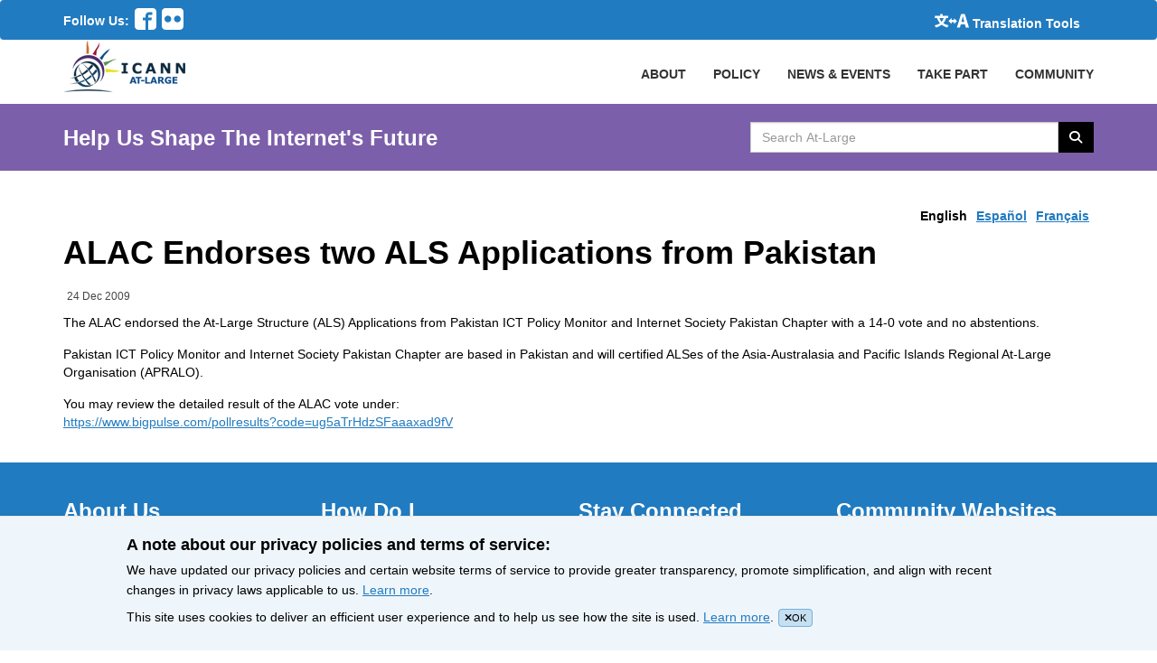

--- FILE ---
content_type: text/css; charset=utf-8
request_url: https://cdn.datatables.net/2.2.2/css/dataTables.dataTables.min.css
body_size: 2978
content:
:root{--dt-row-selected: 13, 110, 253;--dt-row-selected-text: 255, 255, 255;--dt-row-selected-link: 9, 10, 11;--dt-row-stripe: 0, 0, 0;--dt-row-hover: 0, 0, 0;--dt-column-ordering: 0, 0, 0;--dt-html-background: white}:root.dark{--dt-html-background: rgb(33, 37, 41)}table.dataTable td.dt-control{text-align:center;cursor:pointer}table.dataTable td.dt-control:before{display:inline-block;box-sizing:border-box;content:"";border-top:5px solid transparent;border-left:10px solid rgba(0, 0, 0, 0.5);border-bottom:5px solid transparent;border-right:0px solid transparent}table.dataTable tr.dt-hasChild td.dt-control:before{border-top:10px solid rgba(0, 0, 0, 0.5);border-left:5px solid transparent;border-bottom:0px solid transparent;border-right:5px solid transparent}table.dataTable tfoot:empty{display:none}html.dark table.dataTable td.dt-control:before,:root[data-bs-theme=dark] table.dataTable td.dt-control:before,:root[data-theme=dark] table.dataTable td.dt-control:before{border-left-color:rgba(255, 255, 255, 0.5)}html.dark table.dataTable tr.dt-hasChild td.dt-control:before,:root[data-bs-theme=dark] table.dataTable tr.dt-hasChild td.dt-control:before,:root[data-theme=dark] table.dataTable tr.dt-hasChild td.dt-control:before{border-top-color:rgba(255, 255, 255, 0.5);border-left-color:transparent}div.dt-scroll{width:100%}div.dt-scroll-body thead tr,div.dt-scroll-body tfoot tr{height:0}div.dt-scroll-body thead tr th,div.dt-scroll-body thead tr td,div.dt-scroll-body tfoot tr th,div.dt-scroll-body tfoot tr td{height:0 !important;padding-top:0px !important;padding-bottom:0px !important;border-top-width:0px !important;border-bottom-width:0px !important}div.dt-scroll-body thead tr th div.dt-scroll-sizing,div.dt-scroll-body thead tr td div.dt-scroll-sizing,div.dt-scroll-body tfoot tr th div.dt-scroll-sizing,div.dt-scroll-body tfoot tr td div.dt-scroll-sizing{height:0 !important;overflow:hidden !important}table.dataTable thead>tr>th:active,table.dataTable thead>tr>td:active{outline:none}table.dataTable thead>tr>th.dt-orderable-asc span.dt-column-order:before,table.dataTable thead>tr>th.dt-ordering-asc span.dt-column-order:before,table.dataTable thead>tr>td.dt-orderable-asc span.dt-column-order:before,table.dataTable thead>tr>td.dt-ordering-asc span.dt-column-order:before{position:absolute;display:block;bottom:50%;content:"▲";content:"▲"/""}table.dataTable thead>tr>th.dt-orderable-desc span.dt-column-order:after,table.dataTable thead>tr>th.dt-ordering-desc span.dt-column-order:after,table.dataTable thead>tr>td.dt-orderable-desc span.dt-column-order:after,table.dataTable thead>tr>td.dt-ordering-desc span.dt-column-order:after{position:absolute;display:block;top:50%;content:"▼";content:"▼"/""}table.dataTable thead>tr>th.dt-orderable-asc,table.dataTable thead>tr>th.dt-orderable-desc,table.dataTable thead>tr>th.dt-ordering-asc,table.dataTable thead>tr>th.dt-ordering-desc,table.dataTable thead>tr>td.dt-orderable-asc,table.dataTable thead>tr>td.dt-orderable-desc,table.dataTable thead>tr>td.dt-ordering-asc,table.dataTable thead>tr>td.dt-ordering-desc{position:relative;padding-right:30px}table.dataTable thead>tr>th.dt-orderable-asc span.dt-column-order,table.dataTable thead>tr>th.dt-orderable-desc span.dt-column-order,table.dataTable thead>tr>th.dt-ordering-asc span.dt-column-order,table.dataTable thead>tr>th.dt-ordering-desc span.dt-column-order,table.dataTable thead>tr>td.dt-orderable-asc span.dt-column-order,table.dataTable thead>tr>td.dt-orderable-desc span.dt-column-order,table.dataTable thead>tr>td.dt-ordering-asc span.dt-column-order,table.dataTable thead>tr>td.dt-ordering-desc span.dt-column-order{position:absolute;right:12px;top:0;bottom:0;width:12px}table.dataTable thead>tr>th.dt-orderable-asc span.dt-column-order:before,table.dataTable thead>tr>th.dt-orderable-asc span.dt-column-order:after,table.dataTable thead>tr>th.dt-orderable-desc span.dt-column-order:before,table.dataTable thead>tr>th.dt-orderable-desc span.dt-column-order:after,table.dataTable thead>tr>th.dt-ordering-asc span.dt-column-order:before,table.dataTable thead>tr>th.dt-ordering-asc span.dt-column-order:after,table.dataTable thead>tr>th.dt-ordering-desc span.dt-column-order:before,table.dataTable thead>tr>th.dt-ordering-desc span.dt-column-order:after,table.dataTable thead>tr>td.dt-orderable-asc span.dt-column-order:before,table.dataTable thead>tr>td.dt-orderable-asc span.dt-column-order:after,table.dataTable thead>tr>td.dt-orderable-desc span.dt-column-order:before,table.dataTable thead>tr>td.dt-orderable-desc span.dt-column-order:after,table.dataTable thead>tr>td.dt-ordering-asc span.dt-column-order:before,table.dataTable thead>tr>td.dt-ordering-asc span.dt-column-order:after,table.dataTable thead>tr>td.dt-ordering-desc span.dt-column-order:before,table.dataTable thead>tr>td.dt-ordering-desc span.dt-column-order:after{left:0;opacity:.125;line-height:9px;font-size:.8em}table.dataTable thead>tr>th.dt-orderable-asc,table.dataTable thead>tr>th.dt-orderable-desc,table.dataTable thead>tr>td.dt-orderable-asc,table.dataTable thead>tr>td.dt-orderable-desc{cursor:pointer}table.dataTable thead>tr>th.dt-orderable-asc:hover,table.dataTable thead>tr>th.dt-orderable-desc:hover,table.dataTable thead>tr>td.dt-orderable-asc:hover,table.dataTable thead>tr>td.dt-orderable-desc:hover{outline:2px solid rgba(0, 0, 0, 0.05);outline-offset:-2px}table.dataTable thead>tr>th.dt-ordering-asc span.dt-column-order:before,table.dataTable thead>tr>th.dt-ordering-desc span.dt-column-order:after,table.dataTable thead>tr>td.dt-ordering-asc span.dt-column-order:before,table.dataTable thead>tr>td.dt-ordering-desc span.dt-column-order:after{opacity:.6}table.dataTable thead>tr>th.sorting_desc_disabled span.dt-column-order:after,table.dataTable thead>tr>th.sorting_asc_disabled span.dt-column-order:before,table.dataTable thead>tr>td.sorting_desc_disabled span.dt-column-order:after,table.dataTable thead>tr>td.sorting_asc_disabled span.dt-column-order:before{display:none}table.dataTable thead>tr>th:active,table.dataTable thead>tr>td:active{outline:none}div.dt-scroll-body>table.dataTable>thead>tr>th,div.dt-scroll-body>table.dataTable>thead>tr>td{overflow:hidden}:root.dark table.dataTable thead>tr>th.dt-orderable-asc:hover,:root.dark table.dataTable thead>tr>th.dt-orderable-desc:hover,:root.dark table.dataTable thead>tr>td.dt-orderable-asc:hover,:root.dark table.dataTable thead>tr>td.dt-orderable-desc:hover,:root[data-bs-theme=dark] table.dataTable thead>tr>th.dt-orderable-asc:hover,:root[data-bs-theme=dark] table.dataTable thead>tr>th.dt-orderable-desc:hover,:root[data-bs-theme=dark] table.dataTable thead>tr>td.dt-orderable-asc:hover,:root[data-bs-theme=dark] table.dataTable thead>tr>td.dt-orderable-desc:hover{outline:2px solid rgba(255, 255, 255, 0.05)}div.dt-processing{position:absolute;top:50%;left:50%;width:200px;margin-left:-100px;margin-top:-22px;text-align:center;padding:2px;z-index:10}div.dt-processing>div:last-child{position:relative;width:80px;height:15px;margin:1em auto}div.dt-processing>div:last-child>div{position:absolute;top:0;width:13px;height:13px;border-radius:50%;background:rgb(13, 110, 253);background:rgb(var(--dt-row-selected));animation-timing-function:cubic-bezier(0, 1, 1, 0)}div.dt-processing>div:last-child>div:nth-child(1){left:8px;animation:datatables-loader-1 .6s infinite}div.dt-processing>div:last-child>div:nth-child(2){left:8px;animation:datatables-loader-2 .6s infinite}div.dt-processing>div:last-child>div:nth-child(3){left:32px;animation:datatables-loader-2 .6s infinite}div.dt-processing>div:last-child>div:nth-child(4){left:56px;animation:datatables-loader-3 .6s infinite}@keyframes datatables-loader-1{0%{transform:scale(0)}100%{transform:scale(1)}}@keyframes datatables-loader-3{0%{transform:scale(1)}100%{transform:scale(0)}}@keyframes datatables-loader-2{0%{transform:translate(0, 0)}100%{transform:translate(24px, 0)}}table.dataTable.nowrap th,table.dataTable.nowrap td{white-space:nowrap}table.dataTable th,table.dataTable td{box-sizing:border-box}table.dataTable th.dt-type-numeric,table.dataTable th.dt-type-date,table.dataTable td.dt-type-numeric,table.dataTable td.dt-type-date{text-align:right}table.dataTable th.dt-left,table.dataTable td.dt-left{text-align:left}table.dataTable th.dt-center,table.dataTable td.dt-center{text-align:center}table.dataTable th.dt-right,table.dataTable td.dt-right{text-align:right}table.dataTable th.dt-justify,table.dataTable td.dt-justify{text-align:justify}table.dataTable th.dt-nowrap,table.dataTable td.dt-nowrap{white-space:nowrap}table.dataTable th.dt-empty,table.dataTable td.dt-empty{text-align:center;vertical-align:top}table.dataTable thead th,table.dataTable thead td,table.dataTable tfoot th,table.dataTable tfoot td{text-align:left}table.dataTable thead th.dt-head-left,table.dataTable thead td.dt-head-left,table.dataTable tfoot th.dt-head-left,table.dataTable tfoot td.dt-head-left{text-align:left}table.dataTable thead th.dt-head-center,table.dataTable thead td.dt-head-center,table.dataTable tfoot th.dt-head-center,table.dataTable tfoot td.dt-head-center{text-align:center}table.dataTable thead th.dt-head-right,table.dataTable thead td.dt-head-right,table.dataTable tfoot th.dt-head-right,table.dataTable tfoot td.dt-head-right{text-align:right}table.dataTable thead th.dt-head-justify,table.dataTable thead td.dt-head-justify,table.dataTable tfoot th.dt-head-justify,table.dataTable tfoot td.dt-head-justify{text-align:justify}table.dataTable thead th.dt-head-nowrap,table.dataTable thead td.dt-head-nowrap,table.dataTable tfoot th.dt-head-nowrap,table.dataTable tfoot td.dt-head-nowrap{white-space:nowrap}table.dataTable tbody th.dt-body-left,table.dataTable tbody td.dt-body-left{text-align:left}table.dataTable tbody th.dt-body-center,table.dataTable tbody td.dt-body-center{text-align:center}table.dataTable tbody th.dt-body-right,table.dataTable tbody td.dt-body-right{text-align:right}table.dataTable tbody th.dt-body-justify,table.dataTable tbody td.dt-body-justify{text-align:justify}table.dataTable tbody th.dt-body-nowrap,table.dataTable tbody td.dt-body-nowrap{white-space:nowrap}:root{--dt-row-hover-alpha: 0.035;--dt-row-stripe-alpha: 0.023;--dt-column-ordering-alpha: 0.019;--dt-row-selected-stripe-alpha: 0.923;--dt-row-selected-column-ordering-alpha: 0.919}table.dataTable{width:100%;margin:0 auto;border-spacing:0}table.dataTable thead th,table.dataTable tfoot th{font-weight:bold}table.dataTable>thead>tr>th,table.dataTable>thead>tr>td{padding:10px;border-bottom:1px solid rgba(0, 0, 0, 0.3)}table.dataTable>thead>tr>th:active,table.dataTable>thead>tr>td:active{outline:none}table.dataTable>tfoot>tr>th,table.dataTable>tfoot>tr>td{border-top:1px solid rgba(0, 0, 0, 0.3);padding:10px 10px 6px 10px}table.dataTable>tbody>tr{background-color:transparent}table.dataTable>tbody>tr:first-child>*{border-top:none}table.dataTable>tbody>tr:last-child>*{border-bottom:none}table.dataTable>tbody>tr.selected>*{box-shadow:inset 0 0 0 9999px rgba(13, 110, 253, 0.9);box-shadow:inset 0 0 0 9999px rgba(var(--dt-row-selected), 0.9);color:rgb(255, 255, 255);color:rgb(var(--dt-row-selected-text))}table.dataTable>tbody>tr.selected a{color:rgb(9, 10, 11);color:rgb(var(--dt-row-selected-link))}table.dataTable>tbody>tr>th,table.dataTable>tbody>tr>td{padding:8px 10px}table.dataTable.row-border>tbody>tr>*,table.dataTable.display>tbody>tr>*{border-top:1px solid rgba(0, 0, 0, 0.15)}table.dataTable.row-border>tbody>tr:first-child>*,table.dataTable.display>tbody>tr:first-child>*{border-top:none}table.dataTable.row-border>tbody>tr.selected+tr.selected>td,table.dataTable.display>tbody>tr.selected+tr.selected>td{border-top-color:rgba(13, 110, 253, 0.65);border-top-color:rgba(var(--dt-row-selected), 0.65)}table.dataTable.cell-border>tbody>tr>*{border-top:1px solid rgba(0, 0, 0, 0.15);border-right:1px solid rgba(0, 0, 0, 0.15)}table.dataTable.cell-border>tbody>tr>*:first-child{border-left:1px solid rgba(0, 0, 0, 0.15)}table.dataTable.cell-border>tbody>tr:first-child>*{border-top:1px solid rgba(0, 0, 0, 0.3)}table.dataTable.stripe>tbody>tr:nth-child(odd)>*,table.dataTable.display>tbody>tr:nth-child(odd)>*{box-shadow:inset 0 0 0 9999px rgba(0, 0, 0, 0.023);box-shadow:inset 0 0 0 9999px rgba(var(--dt-row-stripe), var(--dt-row-stripe-alpha))}table.dataTable.stripe>tbody>tr:nth-child(odd).selected>*,table.dataTable.display>tbody>tr:nth-child(odd).selected>*{box-shadow:inset 0 0 0 9999px rgba(13, 110, 253, 0.923);box-shadow:inset 0 0 0 9999px rgba(var(--dt-row-selected), var(--dt-row-selected-stripe-alpha))}table.dataTable.hover>tbody>tr:hover>*,table.dataTable.display>tbody>tr:hover>*{box-shadow:inset 0 0 0 9999px rgba(0, 0, 0, 0.035);box-shadow:inset 0 0 0 9999px rgba(var(--dt-row-hover), var(--dt-row-hover-alpha))}table.dataTable.hover>tbody>tr.selected:hover>*,table.dataTable.display>tbody>tr.selected:hover>*{box-shadow:inset 0 0 0 9999px #0d6efd !important;box-shadow:inset 0 0 0 9999px rgba(var(--dt-row-selected), 1) !important}table.dataTable.order-column>tbody tr>.sorting_1,table.dataTable.order-column>tbody tr>.sorting_2,table.dataTable.order-column>tbody tr>.sorting_3,table.dataTable.display>tbody tr>.sorting_1,table.dataTable.display>tbody tr>.sorting_2,table.dataTable.display>tbody tr>.sorting_3{box-shadow:inset 0 0 0 9999px rgba(0, 0, 0, 0.019);box-shadow:inset 0 0 0 9999px rgba(var(--dt-column-ordering), var(--dt-column-ordering-alpha))}table.dataTable.order-column>tbody tr.selected>.sorting_1,table.dataTable.order-column>tbody tr.selected>.sorting_2,table.dataTable.order-column>tbody tr.selected>.sorting_3,table.dataTable.display>tbody tr.selected>.sorting_1,table.dataTable.display>tbody tr.selected>.sorting_2,table.dataTable.display>tbody tr.selected>.sorting_3{box-shadow:inset 0 0 0 9999px rgba(13, 110, 253, 0.919);box-shadow:inset 0 0 0 9999px rgba(var(--dt-row-selected), var(--dt-row-selected-column-ordering-alpha))}table.dataTable.display>tbody>tr:nth-child(odd)>.sorting_1,table.dataTable.order-column.stripe>tbody>tr:nth-child(odd)>.sorting_1{box-shadow:inset 0 0 0 9999px rgba(0, 0, 0, 0.054);box-shadow:inset 0 0 0 9999px rgba(var(--dt-column-ordering), calc(var(--dt-row-stripe-alpha) + var(--dt-column-ordering-alpha)))}table.dataTable.display>tbody>tr:nth-child(odd)>.sorting_2,table.dataTable.order-column.stripe>tbody>tr:nth-child(odd)>.sorting_2{box-shadow:inset 0 0 0 9999px rgba(0, 0, 0, 0.047);box-shadow:inset 0 0 0 9999px rgba(var(--dt-column-ordering), calc(var(--dt-row-stripe-alpha) + var(--dt-column-ordering-alpha) - 0.007))}table.dataTable.display>tbody>tr:nth-child(odd)>.sorting_3,table.dataTable.order-column.stripe>tbody>tr:nth-child(odd)>.sorting_3{box-shadow:inset 0 0 0 9999px rgba(0, 0, 0, 0.039);box-shadow:inset 0 0 0 9999px rgba(var(--dt-column-ordering), calc(var(--dt-row-stripe-alpha) + var(--dt-column-ordering-alpha) - 0.015))}table.dataTable.display>tbody>tr:nth-child(odd).selected>.sorting_1,table.dataTable.order-column.stripe>tbody>tr:nth-child(odd).selected>.sorting_1{box-shadow:inset 0 0 0 9999px rgba(13, 110, 253, 0.954);box-shadow:inset 0 0 0 9999px rgba(var(--dt-row-selected), calc(var(--dt-row-selected-stripe-alpha) + var(--dt-column-ordering-alpha)))}table.dataTable.display>tbody>tr:nth-child(odd).selected>.sorting_2,table.dataTable.order-column.stripe>tbody>tr:nth-child(odd).selected>.sorting_2{box-shadow:inset 0 0 0 9999px rgba(13, 110, 253, 0.947);box-shadow:inset 0 0 0 9999px rgba(var(--dt-row-selected), calc(var(--dt-row-selected-stripe-alpha) + var(--dt-column-ordering-alpha) - 0.007))}table.dataTable.display>tbody>tr:nth-child(odd).selected>.sorting_3,table.dataTable.order-column.stripe>tbody>tr:nth-child(odd).selected>.sorting_3{box-shadow:inset 0 0 0 9999px rgba(13, 110, 253, 0.939);box-shadow:inset 0 0 0 9999px rgba(var(--dt-row-selected), calc(var(--dt-row-selected-stripe-alpha) + var(--dt-column-ordering-alpha) - 0.015))}table.dataTable.display tbody tr:hover>.sorting_1,table.dataTable.order-column.hover tbody tr:hover>.sorting_1{box-shadow:inset 0 0 0 9999px rgba(0, 0, 0, 0.082);box-shadow:inset 0 0 0 9999px rgba(var(--dt-row-hover), calc(var(--dt-row-stripe-alpha) + var(--dt-column-ordering-alpha) + var(--dt-row-hover-alpha)))}table.dataTable.display tbody tr:hover>.sorting_2,table.dataTable.order-column.hover tbody tr:hover>.sorting_2{box-shadow:inset 0 0 0 9999px rgba(0, 0, 0, 0.074);box-shadow:inset 0 0 0 9999px rgba(var(--dt-row-hover), calc(var(--dt-row-stripe-alpha) + var(--dt-column-ordering-alpha) + var(--dt-row-hover-alpha) - 0.007))}table.dataTable.display tbody tr:hover>.sorting_3,table.dataTable.order-column.hover tbody tr:hover>.sorting_3{box-shadow:inset 0 0 0 9999px rgba(0, 0, 0, 0.062);box-shadow:inset 0 0 0 9999px rgba(var(--dt-row-hover), calc(var(--dt-row-stripe-alpha) + var(--dt-column-ordering-alpha) + var(--dt-row-hover-alpha) - 0.015))}table.dataTable.display tbody tr:hover.selected>.sorting_1,table.dataTable.order-column.hover tbody tr:hover.selected>.sorting_1{box-shadow:inset 0 0 0 9999px rgba(13, 110, 253, 0.982);box-shadow:inset 0 0 0 9999px rgba(var(--dt-row-selected), calc(var(--dt-row-selected-stripe-alpha) + var(--dt-column-ordering-alpha)))}table.dataTable.display tbody tr:hover.selected>.sorting_2,table.dataTable.order-column.hover tbody tr:hover.selected>.sorting_2{box-shadow:inset 0 0 0 9999px rgba(13, 110, 253, 0.974);box-shadow:inset 0 0 0 9999px rgba(var(--dt-row-selected), calc(var(--dt-row-selected-stripe-alpha) + var(--dt-column-ordering-alpha) + var(--dt-row-hover-alpha) - 0.007))}table.dataTable.display tbody tr:hover.selected>.sorting_3,table.dataTable.order-column.hover tbody tr:hover.selected>.sorting_3{box-shadow:inset 0 0 0 9999px rgba(13, 110, 253, 0.962);box-shadow:inset 0 0 0 9999px rgba(var(--dt-row-selected), calc(var(--dt-row-selected-stripe-alpha) + var(--dt-column-ordering-alpha) + var(--dt-row-hover-alpha) - 0.015))}table.dataTable.compact thead th,table.dataTable.compact thead td,table.dataTable.compact tfoot th,table.dataTable.compact tfoot td,table.dataTable.compact tbody th,table.dataTable.compact tbody td{padding:4px}div.dt-container div.dt-layout-row{display:flex;justify-content:space-between;align-items:center;width:100%;margin:.75em 0}div.dt-container div.dt-layout-row div.dt-layout-cell{display:flex;justify-content:space-between;align-items:center}div.dt-container div.dt-layout-row div.dt-layout-cell.dt-layout-start{justify-content:flex-start;margin-right:auto}div.dt-container div.dt-layout-row div.dt-layout-cell.dt-layout-end{justify-content:flex-end;margin-left:auto}div.dt-container div.dt-layout-row div.dt-layout-cell:empty{display:none}@media screen and (max-width: 767px){div.dt-container div.dt-layout-row:not(.dt-layout-table){display:block}div.dt-container div.dt-layout-row:not(.dt-layout-table) div.dt-layout-cell{display:block;text-align:center}div.dt-container div.dt-layout-row:not(.dt-layout-table) div.dt-layout-cell>*{margin:.5em 0}div.dt-container div.dt-layout-row:not(.dt-layout-table) div.dt-layout-cell.dt-layout-start{margin-right:0}div.dt-container div.dt-layout-row:not(.dt-layout-table) div.dt-layout-cell.dt-layout-end{margin-left:0}}div.dt-container div.dt-layout-start>*:not(:last-child){margin-right:1em}div.dt-container div.dt-layout-end>*:not(:first-child){margin-left:1em}div.dt-container div.dt-layout-full{width:100%}div.dt-container div.dt-layout-full>*:only-child{margin-left:auto;margin-right:auto}div.dt-container div.dt-layout-table>div{display:block !important}@media screen and (max-width: 767px){div.dt-container div.dt-layout-start>*:not(:last-child){margin-right:0}div.dt-container div.dt-layout-end>*:not(:first-child){margin-left:0}}div.dt-container{position:relative;clear:both}div.dt-container .dt-search input{border:1px solid #aaa;border-radius:3px;padding:5px;background-color:transparent;color:inherit;margin-left:3px}div.dt-container .dt-input{border:1px solid #aaa;border-radius:3px;padding:5px;background-color:transparent;color:inherit}div.dt-container select.dt-input{padding:4px}div.dt-container .dt-paging .dt-paging-button{box-sizing:border-box;display:inline-block;min-width:1.5em;padding:.5em 1em;margin-left:2px;text-align:center;text-decoration:none !important;cursor:pointer;color:inherit !important;border:1px solid transparent;border-radius:2px;background:transparent}div.dt-container .dt-paging .dt-paging-button.current,div.dt-container .dt-paging .dt-paging-button.current:hover{color:inherit !important;border:1px solid rgba(0, 0, 0, 0.3);background-color:rgba(0, 0, 0, 0.05);background:-webkit-gradient(linear, left top, left bottom, color-stop(0%, rgba(230, 230, 230, 0.05)), color-stop(100%, rgba(0, 0, 0, 0.05)));background:-webkit-linear-gradient(top, rgba(230, 230, 230, 0.05) 0%, rgba(0, 0, 0, 0.05) 100%);background:-moz-linear-gradient(top, rgba(230, 230, 230, 0.05) 0%, rgba(0, 0, 0, 0.05) 100%);background:-ms-linear-gradient(top, rgba(230, 230, 230, 0.05) 0%, rgba(0, 0, 0, 0.05) 100%);background:-o-linear-gradient(top, rgba(230, 230, 230, 0.05) 0%, rgba(0, 0, 0, 0.05) 100%);background:linear-gradient(to bottom, rgba(230, 230, 230, 0.05) 0%, rgba(0, 0, 0, 0.05) 100%)}div.dt-container .dt-paging .dt-paging-button.disabled,div.dt-container .dt-paging .dt-paging-button.disabled:hover,div.dt-container .dt-paging .dt-paging-button.disabled:active{cursor:default;color:rgba(0, 0, 0, 0.5) !important;border:1px solid transparent;background:transparent;box-shadow:none}div.dt-container .dt-paging .dt-paging-button:hover{color:white !important;border:1px solid #111;background-color:#111;background:-webkit-gradient(linear, left top, left bottom, color-stop(0%, #585858), color-stop(100%, #111));background:-webkit-linear-gradient(top, #585858 0%, #111 100%);background:-moz-linear-gradient(top, #585858 0%, #111 100%);background:-ms-linear-gradient(top, #585858 0%, #111 100%);background:-o-linear-gradient(top, #585858 0%, #111 100%);background:linear-gradient(to bottom, #585858 0%, #111 100%)}div.dt-container .dt-paging .dt-paging-button:active{outline:none;background-color:#0c0c0c;background:-webkit-gradient(linear, left top, left bottom, color-stop(0%, #2b2b2b), color-stop(100%, #0c0c0c));background:-webkit-linear-gradient(top, #2b2b2b 0%, #0c0c0c 100%);background:-moz-linear-gradient(top, #2b2b2b 0%, #0c0c0c 100%);background:-ms-linear-gradient(top, #2b2b2b 0%, #0c0c0c 100%);background:-o-linear-gradient(top, #2b2b2b 0%, #0c0c0c 100%);background:linear-gradient(to bottom, #2b2b2b 0%, #0c0c0c 100%);box-shadow:inset 0 0 3px #111}div.dt-container .dt-paging .ellipsis{padding:0 1em}div.dt-container .dt-length,div.dt-container .dt-search,div.dt-container .dt-info,div.dt-container .dt-processing,div.dt-container .dt-paging{color:inherit}div.dt-container .dataTables_scroll{clear:both}div.dt-container .dataTables_scroll div.dt-scroll-body{-webkit-overflow-scrolling:touch}div.dt-container .dataTables_scroll div.dt-scroll-body>table>thead>tr>th,div.dt-container .dataTables_scroll div.dt-scroll-body>table>thead>tr>td,div.dt-container .dataTables_scroll div.dt-scroll-body>table>tbody>tr>th,div.dt-container .dataTables_scroll div.dt-scroll-body>table>tbody>tr>td{vertical-align:middle}div.dt-container .dataTables_scroll div.dt-scroll-body>table>thead>tr>th>div.dataTables_sizing,div.dt-container .dataTables_scroll div.dt-scroll-body>table>thead>tr>td>div.dataTables_sizing,div.dt-container .dataTables_scroll div.dt-scroll-body>table>tbody>tr>th>div.dataTables_sizing,div.dt-container .dataTables_scroll div.dt-scroll-body>table>tbody>tr>td>div.dataTables_sizing{height:0;overflow:hidden;margin:0 !important;padding:0 !important}div.dt-container.dt-empty-footer tbody>tr:last-child>*{border-bottom:1px solid rgba(0, 0, 0, 0.3)}div.dt-container.dt-empty-footer .dt-scroll-body{border-bottom:1px solid rgba(0, 0, 0, 0.3)}div.dt-container.dt-empty-footer .dt-scroll-body tbody>tr:last-child>*{border-bottom:none}html.dark{--dt-row-hover: 255, 255, 255;--dt-row-stripe: 255, 255, 255;--dt-column-ordering: 255, 255, 255}html.dark table.dataTable>thead>tr>th,html.dark table.dataTable>thead>tr>td{border-bottom:1px solid rgb(89, 91, 94)}html.dark table.dataTable>thead>tr>th:active,html.dark table.dataTable>thead>tr>td:active{outline:none}html.dark table.dataTable>tfoot>tr>th,html.dark table.dataTable>tfoot>tr>td{border-top:1px solid rgb(89, 91, 94)}html.dark table.dataTable.row-border>tbody>tr>*,html.dark table.dataTable.display>tbody>tr>*{border-top:1px solid rgb(64, 67, 70)}html.dark table.dataTable.row-border>tbody>tr:first-child>*,html.dark table.dataTable.display>tbody>tr:first-child>*{border-top:none}html.dark table.dataTable.row-border>tbody>tr.selected+tr.selected>td,html.dark table.dataTable.display>tbody>tr.selected+tr.selected>td{border-top-color:rgba(13, 110, 253, 0.65);border-top-color:rgba(var(--dt-row-selected), 0.65)}html.dark table.dataTable.cell-border>tbody>tr>th,html.dark table.dataTable.cell-border>tbody>tr>td{border-top:1px solid rgb(64, 67, 70);border-right:1px solid rgb(64, 67, 70)}html.dark table.dataTable.cell-border>tbody>tr>th:first-child,html.dark table.dataTable.cell-border>tbody>tr>td:first-child{border-left:1px solid rgb(64, 67, 70)}html.dark .dt-container.dt-empty-footer table.dataTable{border-bottom:1px solid rgb(89, 91, 94)}html.dark .dt-container .dt-search input,html.dark .dt-container .dt-length select{border:1px solid rgba(255, 255, 255, 0.2);background-color:var(--dt-html-background)}html.dark .dt-container .dt-paging .dt-paging-button.current,html.dark .dt-container .dt-paging .dt-paging-button.current:hover{border:1px solid rgb(89, 91, 94);background:rgba(255, 255, 255, 0.15)}html.dark .dt-container .dt-paging .dt-paging-button.disabled,html.dark .dt-container .dt-paging .dt-paging-button.disabled:hover,html.dark .dt-container .dt-paging .dt-paging-button.disabled:active{color:#666 !important}html.dark .dt-container .dt-paging .dt-paging-button:hover{border:1px solid rgb(53, 53, 53);background:rgb(53, 53, 53)}html.dark .dt-container .dt-paging .dt-paging-button:active{background:#3a3a3a}*[dir=rtl] table.dataTable thead th,*[dir=rtl] table.dataTable thead td,*[dir=rtl] table.dataTable tfoot th,*[dir=rtl] table.dataTable tfoot td{text-align:right}*[dir=rtl] table.dataTable th.dt-type-numeric,*[dir=rtl] table.dataTable th.dt-type-date,*[dir=rtl] table.dataTable td.dt-type-numeric,*[dir=rtl] table.dataTable td.dt-type-date{text-align:left}*[dir=rtl] div.dt-container div.dt-layout-cell.dt-start{text-align:right}*[dir=rtl] div.dt-container div.dt-layout-cell.dt-end{text-align:left}*[dir=rtl] div.dt-container div.dt-search input{margin:0 3px 0 0}
